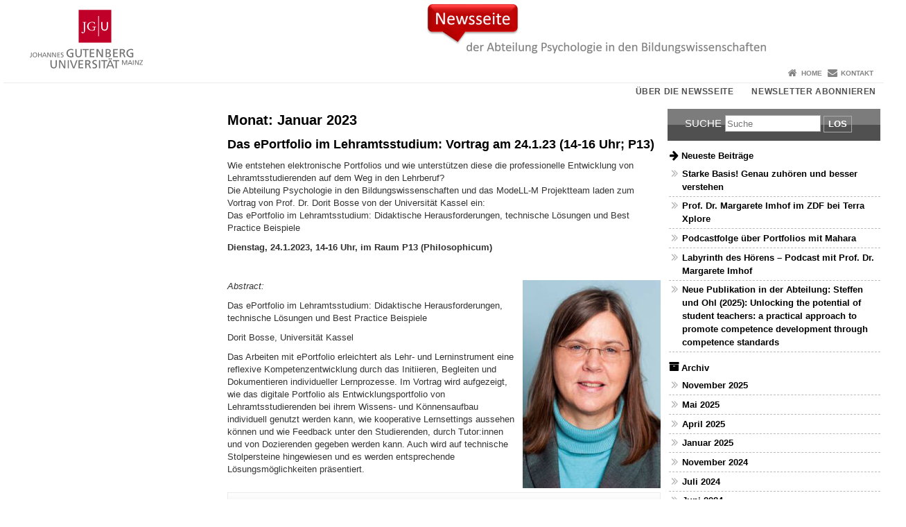

--- FILE ---
content_type: text/html; charset=UTF-8
request_url: https://www.blogs.uni-mainz.de/fb02-psych-bildung-news/2023/01/
body_size: 9704
content:
<!doctype html><html lang="de"><head><meta charset="UTF-8"><meta http-equiv="X-UA-Compatible" content="IE=edge"><meta name="viewport" content="width=device-width, initial-scale=1.0"><meta name="author" content="Johannes Gutenberg-Universität Mainz"><meta name="copyright" content="Johannes Gutenberg-Universität Mainz"><meta property="og:site_name" content="Johannes Gutenberg-Universität Mainz"><meta name="robots" content="index, follow, noarchive"><meta property="fb:pages" content="113785728679660"><link rel="pingback" href="https://www.blogs.uni-mainz.de/fb02-psych-bildung-news/xmlrpc.php"><link rel="profile" href="http://gmpg.org/xfn/11"><title>Januar | 2023 | FB 02 - Psychologie in den Bildungswissenschaften - News</title><link rel="shortcut icon" href="/favicon.ico"><link rel="icon" href="/favicon.ico"><meta name='robots' content='max-image-preview:large' />
<link rel='dns-prefetch' href='//blogs-cdn.uni-mainz.de' />
<style id='wp-img-auto-sizes-contain-inline-css' type='text/css'>
img:is([sizes=auto i],[sizes^="auto," i]){contain-intrinsic-size:3000px 1500px}
/*# sourceURL=wp-img-auto-sizes-contain-inline-css */
</style>
<link rel='stylesheet' id='jgu-style-css' href='https://blogs-cdn.uni-mainz.de/styles/jgu_style.css?ver=27fbd3461cb00105434b9b3caafb85513b97ef25' type='text/css' media='all' />
<style id='wp-block-library-inline-css' type='text/css'>
:root{--wp-block-synced-color:#7a00df;--wp-block-synced-color--rgb:122,0,223;--wp-bound-block-color:var(--wp-block-synced-color);--wp-editor-canvas-background:#ddd;--wp-admin-theme-color:#007cba;--wp-admin-theme-color--rgb:0,124,186;--wp-admin-theme-color-darker-10:#006ba1;--wp-admin-theme-color-darker-10--rgb:0,107,160.5;--wp-admin-theme-color-darker-20:#005a87;--wp-admin-theme-color-darker-20--rgb:0,90,135;--wp-admin-border-width-focus:2px}@media (min-resolution:192dpi){:root{--wp-admin-border-width-focus:1.5px}}.wp-element-button{cursor:pointer}:root .has-very-light-gray-background-color{background-color:#eee}:root .has-very-dark-gray-background-color{background-color:#313131}:root .has-very-light-gray-color{color:#eee}:root .has-very-dark-gray-color{color:#313131}:root .has-vivid-green-cyan-to-vivid-cyan-blue-gradient-background{background:linear-gradient(135deg,#00d084,#0693e3)}:root .has-purple-crush-gradient-background{background:linear-gradient(135deg,#34e2e4,#4721fb 50%,#ab1dfe)}:root .has-hazy-dawn-gradient-background{background:linear-gradient(135deg,#faaca8,#dad0ec)}:root .has-subdued-olive-gradient-background{background:linear-gradient(135deg,#fafae1,#67a671)}:root .has-atomic-cream-gradient-background{background:linear-gradient(135deg,#fdd79a,#004a59)}:root .has-nightshade-gradient-background{background:linear-gradient(135deg,#330968,#31cdcf)}:root .has-midnight-gradient-background{background:linear-gradient(135deg,#020381,#2874fc)}:root{--wp--preset--font-size--normal:16px;--wp--preset--font-size--huge:42px}.has-regular-font-size{font-size:1em}.has-larger-font-size{font-size:2.625em}.has-normal-font-size{font-size:var(--wp--preset--font-size--normal)}.has-huge-font-size{font-size:var(--wp--preset--font-size--huge)}.has-text-align-center{text-align:center}.has-text-align-left{text-align:left}.has-text-align-right{text-align:right}.has-fit-text{white-space:nowrap!important}#end-resizable-editor-section{display:none}.aligncenter{clear:both}.items-justified-left{justify-content:flex-start}.items-justified-center{justify-content:center}.items-justified-right{justify-content:flex-end}.items-justified-space-between{justify-content:space-between}.screen-reader-text{border:0;clip-path:inset(50%);height:1px;margin:-1px;overflow:hidden;padding:0;position:absolute;width:1px;word-wrap:normal!important}.screen-reader-text:focus{background-color:#ddd;clip-path:none;color:#444;display:block;font-size:1em;height:auto;left:5px;line-height:normal;padding:15px 23px 14px;text-decoration:none;top:5px;width:auto;z-index:100000}html :where(.has-border-color){border-style:solid}html :where([style*=border-top-color]){border-top-style:solid}html :where([style*=border-right-color]){border-right-style:solid}html :where([style*=border-bottom-color]){border-bottom-style:solid}html :where([style*=border-left-color]){border-left-style:solid}html :where([style*=border-width]){border-style:solid}html :where([style*=border-top-width]){border-top-style:solid}html :where([style*=border-right-width]){border-right-style:solid}html :where([style*=border-bottom-width]){border-bottom-style:solid}html :where([style*=border-left-width]){border-left-style:solid}html :where(img[class*=wp-image-]){height:auto;max-width:100%}:where(figure){margin:0 0 1em}html :where(.is-position-sticky){--wp-admin--admin-bar--position-offset:var(--wp-admin--admin-bar--height,0px)}@media screen and (max-width:600px){html :where(.is-position-sticky){--wp-admin--admin-bar--position-offset:0px}}

/*# sourceURL=wp-block-library-inline-css */
</style><style id='wp-block-paragraph-inline-css' type='text/css'>
.is-small-text{font-size:.875em}.is-regular-text{font-size:1em}.is-large-text{font-size:2.25em}.is-larger-text{font-size:3em}.has-drop-cap:not(:focus):first-letter{float:left;font-size:8.4em;font-style:normal;font-weight:100;line-height:.68;margin:.05em .1em 0 0;text-transform:uppercase}body.rtl .has-drop-cap:not(:focus):first-letter{float:none;margin-left:.1em}p.has-drop-cap.has-background{overflow:hidden}:root :where(p.has-background){padding:1.25em 2.375em}:where(p.has-text-color:not(.has-link-color)) a{color:inherit}p.has-text-align-left[style*="writing-mode:vertical-lr"],p.has-text-align-right[style*="writing-mode:vertical-rl"]{rotate:180deg}
/*# sourceURL=https://www.blogs.uni-mainz.de/fb02-psych-bildung-news/wp-includes/blocks/paragraph/style.min.css */
</style>
<style id='global-styles-inline-css' type='text/css'>
:root{--wp--preset--aspect-ratio--square: 1;--wp--preset--aspect-ratio--4-3: 4/3;--wp--preset--aspect-ratio--3-4: 3/4;--wp--preset--aspect-ratio--3-2: 3/2;--wp--preset--aspect-ratio--2-3: 2/3;--wp--preset--aspect-ratio--16-9: 16/9;--wp--preset--aspect-ratio--9-16: 9/16;--wp--preset--color--black: #000000;--wp--preset--color--cyan-bluish-gray: #abb8c3;--wp--preset--color--white: #ffffff;--wp--preset--color--pale-pink: #f78da7;--wp--preset--color--vivid-red: #cf2e2e;--wp--preset--color--luminous-vivid-orange: #ff6900;--wp--preset--color--luminous-vivid-amber: #fcb900;--wp--preset--color--light-green-cyan: #7bdcb5;--wp--preset--color--vivid-green-cyan: #00d084;--wp--preset--color--pale-cyan-blue: #8ed1fc;--wp--preset--color--vivid-cyan-blue: #0693e3;--wp--preset--color--vivid-purple: #9b51e0;--wp--preset--gradient--vivid-cyan-blue-to-vivid-purple: linear-gradient(135deg,rgb(6,147,227) 0%,rgb(155,81,224) 100%);--wp--preset--gradient--light-green-cyan-to-vivid-green-cyan: linear-gradient(135deg,rgb(122,220,180) 0%,rgb(0,208,130) 100%);--wp--preset--gradient--luminous-vivid-amber-to-luminous-vivid-orange: linear-gradient(135deg,rgb(252,185,0) 0%,rgb(255,105,0) 100%);--wp--preset--gradient--luminous-vivid-orange-to-vivid-red: linear-gradient(135deg,rgb(255,105,0) 0%,rgb(207,46,46) 100%);--wp--preset--gradient--very-light-gray-to-cyan-bluish-gray: linear-gradient(135deg,rgb(238,238,238) 0%,rgb(169,184,195) 100%);--wp--preset--gradient--cool-to-warm-spectrum: linear-gradient(135deg,rgb(74,234,220) 0%,rgb(151,120,209) 20%,rgb(207,42,186) 40%,rgb(238,44,130) 60%,rgb(251,105,98) 80%,rgb(254,248,76) 100%);--wp--preset--gradient--blush-light-purple: linear-gradient(135deg,rgb(255,206,236) 0%,rgb(152,150,240) 100%);--wp--preset--gradient--blush-bordeaux: linear-gradient(135deg,rgb(254,205,165) 0%,rgb(254,45,45) 50%,rgb(107,0,62) 100%);--wp--preset--gradient--luminous-dusk: linear-gradient(135deg,rgb(255,203,112) 0%,rgb(199,81,192) 50%,rgb(65,88,208) 100%);--wp--preset--gradient--pale-ocean: linear-gradient(135deg,rgb(255,245,203) 0%,rgb(182,227,212) 50%,rgb(51,167,181) 100%);--wp--preset--gradient--electric-grass: linear-gradient(135deg,rgb(202,248,128) 0%,rgb(113,206,126) 100%);--wp--preset--gradient--midnight: linear-gradient(135deg,rgb(2,3,129) 0%,rgb(40,116,252) 100%);--wp--preset--font-size--small: 13px;--wp--preset--font-size--medium: 20px;--wp--preset--font-size--large: 36px;--wp--preset--font-size--x-large: 42px;--wp--preset--spacing--20: 0.44rem;--wp--preset--spacing--30: 0.67rem;--wp--preset--spacing--40: 1rem;--wp--preset--spacing--50: 1.5rem;--wp--preset--spacing--60: 2.25rem;--wp--preset--spacing--70: 3.38rem;--wp--preset--spacing--80: 5.06rem;--wp--preset--shadow--natural: 6px 6px 9px rgba(0, 0, 0, 0.2);--wp--preset--shadow--deep: 12px 12px 50px rgba(0, 0, 0, 0.4);--wp--preset--shadow--sharp: 6px 6px 0px rgba(0, 0, 0, 0.2);--wp--preset--shadow--outlined: 6px 6px 0px -3px rgb(255, 255, 255), 6px 6px rgb(0, 0, 0);--wp--preset--shadow--crisp: 6px 6px 0px rgb(0, 0, 0);}:where(.is-layout-flex){gap: 0.5em;}:where(.is-layout-grid){gap: 0.5em;}body .is-layout-flex{display: flex;}.is-layout-flex{flex-wrap: wrap;align-items: center;}.is-layout-flex > :is(*, div){margin: 0;}body .is-layout-grid{display: grid;}.is-layout-grid > :is(*, div){margin: 0;}:where(.wp-block-columns.is-layout-flex){gap: 2em;}:where(.wp-block-columns.is-layout-grid){gap: 2em;}:where(.wp-block-post-template.is-layout-flex){gap: 1.25em;}:where(.wp-block-post-template.is-layout-grid){gap: 1.25em;}.has-black-color{color: var(--wp--preset--color--black) !important;}.has-cyan-bluish-gray-color{color: var(--wp--preset--color--cyan-bluish-gray) !important;}.has-white-color{color: var(--wp--preset--color--white) !important;}.has-pale-pink-color{color: var(--wp--preset--color--pale-pink) !important;}.has-vivid-red-color{color: var(--wp--preset--color--vivid-red) !important;}.has-luminous-vivid-orange-color{color: var(--wp--preset--color--luminous-vivid-orange) !important;}.has-luminous-vivid-amber-color{color: var(--wp--preset--color--luminous-vivid-amber) !important;}.has-light-green-cyan-color{color: var(--wp--preset--color--light-green-cyan) !important;}.has-vivid-green-cyan-color{color: var(--wp--preset--color--vivid-green-cyan) !important;}.has-pale-cyan-blue-color{color: var(--wp--preset--color--pale-cyan-blue) !important;}.has-vivid-cyan-blue-color{color: var(--wp--preset--color--vivid-cyan-blue) !important;}.has-vivid-purple-color{color: var(--wp--preset--color--vivid-purple) !important;}.has-black-background-color{background-color: var(--wp--preset--color--black) !important;}.has-cyan-bluish-gray-background-color{background-color: var(--wp--preset--color--cyan-bluish-gray) !important;}.has-white-background-color{background-color: var(--wp--preset--color--white) !important;}.has-pale-pink-background-color{background-color: var(--wp--preset--color--pale-pink) !important;}.has-vivid-red-background-color{background-color: var(--wp--preset--color--vivid-red) !important;}.has-luminous-vivid-orange-background-color{background-color: var(--wp--preset--color--luminous-vivid-orange) !important;}.has-luminous-vivid-amber-background-color{background-color: var(--wp--preset--color--luminous-vivid-amber) !important;}.has-light-green-cyan-background-color{background-color: var(--wp--preset--color--light-green-cyan) !important;}.has-vivid-green-cyan-background-color{background-color: var(--wp--preset--color--vivid-green-cyan) !important;}.has-pale-cyan-blue-background-color{background-color: var(--wp--preset--color--pale-cyan-blue) !important;}.has-vivid-cyan-blue-background-color{background-color: var(--wp--preset--color--vivid-cyan-blue) !important;}.has-vivid-purple-background-color{background-color: var(--wp--preset--color--vivid-purple) !important;}.has-black-border-color{border-color: var(--wp--preset--color--black) !important;}.has-cyan-bluish-gray-border-color{border-color: var(--wp--preset--color--cyan-bluish-gray) !important;}.has-white-border-color{border-color: var(--wp--preset--color--white) !important;}.has-pale-pink-border-color{border-color: var(--wp--preset--color--pale-pink) !important;}.has-vivid-red-border-color{border-color: var(--wp--preset--color--vivid-red) !important;}.has-luminous-vivid-orange-border-color{border-color: var(--wp--preset--color--luminous-vivid-orange) !important;}.has-luminous-vivid-amber-border-color{border-color: var(--wp--preset--color--luminous-vivid-amber) !important;}.has-light-green-cyan-border-color{border-color: var(--wp--preset--color--light-green-cyan) !important;}.has-vivid-green-cyan-border-color{border-color: var(--wp--preset--color--vivid-green-cyan) !important;}.has-pale-cyan-blue-border-color{border-color: var(--wp--preset--color--pale-cyan-blue) !important;}.has-vivid-cyan-blue-border-color{border-color: var(--wp--preset--color--vivid-cyan-blue) !important;}.has-vivid-purple-border-color{border-color: var(--wp--preset--color--vivid-purple) !important;}.has-vivid-cyan-blue-to-vivid-purple-gradient-background{background: var(--wp--preset--gradient--vivid-cyan-blue-to-vivid-purple) !important;}.has-light-green-cyan-to-vivid-green-cyan-gradient-background{background: var(--wp--preset--gradient--light-green-cyan-to-vivid-green-cyan) !important;}.has-luminous-vivid-amber-to-luminous-vivid-orange-gradient-background{background: var(--wp--preset--gradient--luminous-vivid-amber-to-luminous-vivid-orange) !important;}.has-luminous-vivid-orange-to-vivid-red-gradient-background{background: var(--wp--preset--gradient--luminous-vivid-orange-to-vivid-red) !important;}.has-very-light-gray-to-cyan-bluish-gray-gradient-background{background: var(--wp--preset--gradient--very-light-gray-to-cyan-bluish-gray) !important;}.has-cool-to-warm-spectrum-gradient-background{background: var(--wp--preset--gradient--cool-to-warm-spectrum) !important;}.has-blush-light-purple-gradient-background{background: var(--wp--preset--gradient--blush-light-purple) !important;}.has-blush-bordeaux-gradient-background{background: var(--wp--preset--gradient--blush-bordeaux) !important;}.has-luminous-dusk-gradient-background{background: var(--wp--preset--gradient--luminous-dusk) !important;}.has-pale-ocean-gradient-background{background: var(--wp--preset--gradient--pale-ocean) !important;}.has-electric-grass-gradient-background{background: var(--wp--preset--gradient--electric-grass) !important;}.has-midnight-gradient-background{background: var(--wp--preset--gradient--midnight) !important;}.has-small-font-size{font-size: var(--wp--preset--font-size--small) !important;}.has-medium-font-size{font-size: var(--wp--preset--font-size--medium) !important;}.has-large-font-size{font-size: var(--wp--preset--font-size--large) !important;}.has-x-large-font-size{font-size: var(--wp--preset--font-size--x-large) !important;}
/*# sourceURL=global-styles-inline-css */
</style>

<style id='classic-theme-styles-inline-css' type='text/css'>
/*! This file is auto-generated */
.wp-block-button__link{color:#fff;background-color:#32373c;border-radius:9999px;box-shadow:none;text-decoration:none;padding:calc(.667em + 2px) calc(1.333em + 2px);font-size:1.125em}.wp-block-file__button{background:#32373c;color:#fff;text-decoration:none}
/*# sourceURL=/wp-includes/css/classic-themes.min.css */
</style>
<link rel='stylesheet' id='jgu-jogustine_styles-css' href='https://www.blogs.uni-mainz.de/fb02-psych-bildung-news/wp-content/plugins/jgu-jogustine/dist/styles/blocks/styles.css?ver=1639498111' type='text/css' media='all' />
<link rel='stylesheet' id='jgu-jogustine-css' href='https://www.blogs.uni-mainz.de/fb02-psych-bildung-news/wp-content/plugins/jgu-jogustine/dist/styles/frontend.css?ver=1695716858' type='text/css' media='all' />
<link rel='stylesheet' id='jgu-tools-styles-css' href='https://www.blogs.uni-mainz.de/fb02-psych-bildung-news/wp-content/plugins/jgu-tools/css/styles.css?ver=6.9' type='text/css' media='all' />
<link rel='stylesheet' id='jgu-theme-style-css' href='https://www.blogs.uni-mainz.de/fb02-psych-bildung-news/wp-content/themes/jgu-theme/style.css?ver=6.9' type='text/css' media='all' />
<script type="text/javascript" src="https://www.blogs.uni-mainz.de/fb02-psych-bildung-news/wp-includes/js/jquery/jquery.min.js?ver=3.7.1" id="jquery-core-js"></script>
<script type="text/javascript" src="https://www.blogs.uni-mainz.de/fb02-psych-bildung-news/wp-includes/js/jquery/jquery-migrate.min.js?ver=3.4.1" id="jquery-migrate-js"></script>
<script type="text/javascript" src="https://www.blogs.uni-mainz.de/fb02-psych-bildung-news/wp-content/plugins/jgu-jogustine/dist/scripts/frontend.js?ver=1639498111" id="jgu-jogustine-js"></script>
<link rel="https://api.w.org/" href="https://www.blogs.uni-mainz.de/fb02-psych-bildung-news/wp-json/" /><script src="https://blogs-cdn.uni-mainz.de/scripts/jquery_bootstrap.min.js?v=d9f439a57360ff37542a806295fc90d533c8087b"></script></head><body class="grau"><a id="page_start"></a><a class="sr-only sr-only-focusable" href="#content">Zum Inhalt springen</a><div class="container"><header id="header_big" class="row"><a href="https://www.uni-mainz.de" target="_top"><span class="jgu_logo_image" id="jgu_logo" title="Johannes Gutenberg-Universität Mainz"><span class="sr-only">Johannes Gutenberg-Universität Mainz</span></span></a><a href="https://www.blogs.uni-mainz.de/fb02-psych-bildung-news/" title="FB 02 - Psychologie in den Bildungswissenschaften - News"><div style="height: 90px; overflow: hidden;"><img id="bereich_logo" src="https://www.blogs.uni-mainz.de/fb02-psych-bildung-news/files/2016/01/cropped-Kopf1.png" alt="FB 02 - Psychologie in den Bildungswissenschaften - News"></div></a></header><header id="header_small" class="row"><div class="col-xs-2"><a href="https://www.uni-mainz.de" target="_top"><span class="jgu_logo_small" id="jgu_logo_small" title="Johannes Gutenberg-Universität Mainz"><span class="sr-only">Johannes Gutenberg-Universität Mainz</span></span></a></div><div class="col-xs-8 text-center"><a href="https://www.blogs.uni-mainz.de/fb02-psych-bildung-news/"><span class="bereichsname_top2 text-center header_text_einzeilig">FB 02 - Psychologie in den Bildungswissenschaften - News</span></a></div><div class="col-xs-2 text-right"><nav id="nav_toggle" aria-label="Navigation anzeigen/verstecken"><a class="collapsed" href="#" title="Enter navigation" data-target="#nav_mobile" data-toggle="collapse"><span class="icon_mobile_nav icon_bars"><dfn class="sr-only">Navigation anzeigen/verstecken</dfn></span></a></nav></div></header><nav id="nav_meta" aria-label="Service-Navigation"><ul class="list-inline"><li class="icon icon_home"><a target="_top" href="https://www.blogs.uni-mainz.de/fb02-psych-bildung-news/" title="Home">Home</a></li><li class="icon icon_contact"><a target="_top" href="https://www.blogs.uni-mainz.de/fb02-psych-bildung-news/kontakt-2/" title="Kontakt">Kontakt</a></li></ul></nav><nav id="nav_main" aria-label="Haupt-Navigation"><!-- Level-1-Menue --><ul class="sf-menu list-inline"><li id="menu-item-21" class="menu-item menu-item-type-post_type menu-item-object-page menu-item-21"><a href="https://www.blogs.uni-mainz.de/fb02-psych-bildung-news/ueber-die-newsseite/">Über die Newsseite</a></li>
<li id="menu-item-59" class="menu-item menu-item-type-post_type menu-item-object-page menu-item-59"><a href="https://www.blogs.uni-mainz.de/fb02-psych-bildung-news/newsletter-abonnieren/">Newsletter abonnieren</a></li>
</ul><!-- Level-1-Menue --></nav><div id="nav_mobile" class="hidden-md hidden-lg hidden-sm collapse.in"><nav id="nav_meta_mobile" class="col-xs-12"><ul class="list-inline"><li class="icon icon_home"><a target="_top" href="https://www.blogs.uni-mainz.de/fb02-psych-bildung-news/" title="Home">Home</a></li><li class="icon icon_contact"><a target="_top" href="https://www.blogs.uni-mainz.de/fb02-psych-bildung-news/kontakt-2/" title="Kontakt">Kontakt</a></li></ul></nav><ul class="nav nav-tabs" role="tablist"><li  class="active"><a href="#menu1" role="tab" data-toggle="tab">Level 1</a></li></ul><div class="tab-content"><div id="menu1" class="tab-pane fade  active in"><nav id="nav_main_mobile" role="tablist" aria-multiselectable="true"><ul><li class="menueebene2off"><a title="Über die Newsseite" href="https://www.blogs.uni-mainz.de/fb02-psych-bildung-news/ueber-die-newsseite/">Über die Newsseite</a></li>
<li class="menueebene2off"><a title="Newsletter abonnieren" href="https://www.blogs.uni-mainz.de/fb02-psych-bildung-news/newsletter-abonnieren/">Newsletter abonnieren</a></li>
</ul></nav></div></div></div><main class="container editorcontent" role="main"><div id="spaltelinks" class="col-md-3 hidden-xs col-sm-3 editorcontent"><nav id="nav_left" aria-label="Seiten-Navigation"></nav><aside id="spaltelinks_unten" role="complementary"></aside></div><article id="spaltemitte" class="col-sm-9 col-md-6 editorcontent"><h1 class="page-title">Monat: <span>Januar 2023</span></h1><a id="content"></a><article id="post-1377" class="row row-margin post-1377 post type-post status-publish format-standard hentry category-allgemein"><h2 class="entry-title"><a href="https://www.blogs.uni-mainz.de/fb02-psych-bildung-news/2023/01/17/das-eportfolio-im-lehramtsstudium-vortrag-am-24-1-23-14-16-uhr-p13/" rel="bookmark">Das ePortfolio im Lehramtsstudium: Vortrag am 24.1.23 (14-16 Uhr; P13)</a></h2><div class="entry-content">
<p>Wie entstehen elektronische Portfolios und wie unterstützen diese die professionelle Entwicklung von Lehramtsstudierenden auf dem Weg in den Lehrberuf?<br />Die Abteilung Psychologie in den Bildungswissenschaften und das ModeLL-M Projektteam laden zum Vortrag von Prof. Dr. Dorit Bosse von der Universität Kassel ein:<br />Das ePortfolio im Lehramtsstudium: Didaktische Herausforderungen, technische Lösungen und Best Practice Beispiele</p>
<p><strong>Dienstag, 24.1.2023, 14-16 Uhr, im Raum P13 (Philosophicum)</strong></p>
<p>&nbsp;</p>
<p><img fetchpriority="high" decoding="async" class="alignright size-medium wp-image-1384" src="//www.blogs.uni-mainz.de/fb02-psych-bildung-news/files/2023/01/image-199x300.jpeg" alt="" width="199" height="300" /></p>
<p><em>Abstract:</em></p>
<p>Das ePortfolio im Lehramtsstudium: Didaktische Herausforderungen, technische Lösungen und Best Practice Beispiele</p>
<p>Dorit Bosse, Universität Kassel</p>
<p>Das Arbeiten mit ePortfolio erleichtert als Lehr- und Lerninstrument eine reflexive Kompetenzentwicklung durch das Initiieren, Begleiten und Dokumentieren individueller Lernprozesse. Im Vortrag wird aufgezeigt, wie das digitale Portfolio als Entwicklungsportfolio von Lehramtsstudierenden bei ihrem Wissens- und Könnensaufbau individuell genutzt werden kann, wie kooperative Lernsettings aussehen können und wie Feedback unter den Studierenden, durch Tutor:innen und von Dozierenden gegeben werden kann. Auch wird auf technische Stolpersteine hingewiesen und es werden entsprechende Lösungsmöglichkeiten präsentiert.</p>
</div><footer class="entry-footer"><span class="posted-on">Veröffentlicht am <time class="entry-date published updated" datetime="2023-01-17T09:31:44+01:00">17. Januar 2023</time></span> | <span class="cat-links">Veröffentlicht in  <a href="https://www.blogs.uni-mainz.de/fb02-psych-bildung-news/category/allgemein/" rel="category tag">Allgemein</a></span></footer></article></article><aside id="spalterechts" class="col-sm-9 col-sm-offset-3 col-md-3 col-md-offset-0" role="complementary"><div id="search-2" class="jgu_widget widget_search"><div class="jgu_widget jgu_quicksearch"><form method="get" action="https://www.blogs.uni-mainz.de/fb02-psych-bildung-news/" id="jgu_searchbox"><fieldset class="group"><legend>Suche im Inhalt</legend><label for="jgu_searchstring">Suche</label><input type="text" name="s" id="jgu_searchstring" class="text" maxlength="50" placeholder="Suche" required><button type="submit" class="submit" name="submit" id="jgu_searchsubmit" title="Los">Los</button></fieldset><input type="hidden" name="search_engine" value="internal"><input type="hidden" name="sitesearch" value="uni-mainz.de"></form></div></div>
		<div id="recent-posts-2" class="jgu_widget widget_recent_entries">
		<h2 class="headlineboxneutral">Neueste Beiträge</h2>
		<ul>
											<li>
					<a href="https://www.blogs.uni-mainz.de/fb02-psych-bildung-news/2025/11/03/starke-basis-genau-zuhoeren-und-besser-verstehen/">Starke Basis! Genau zuhören und besser verstehen</a>
									</li>
											<li>
					<a href="https://www.blogs.uni-mainz.de/fb02-psych-bildung-news/2025/05/19/prof-dr-margarete-imhof-im-zdf-bei-terra-xplore/">Prof. Dr. Margarete Imhof im ZDF bei Terra Xplore</a>
									</li>
											<li>
					<a href="https://www.blogs.uni-mainz.de/fb02-psych-bildung-news/2025/04/22/podcastfolge-ueber-portfolios-mit-mahara/">Podcastfolge über Portfolios mit Mahara</a>
									</li>
											<li>
					<a href="https://www.blogs.uni-mainz.de/fb02-psych-bildung-news/2025/04/02/labyrinth-des-hoerens-podcast-mit-prof-dr-margarete-imhof/">Labyrinth des Hörens &#8211; Podcast mit Prof. Dr. Margarete Imhof</a>
									</li>
											<li>
					<a href="https://www.blogs.uni-mainz.de/fb02-psych-bildung-news/2025/01/23/neue-publikation-in-der-abteilung-steffen-und-ohl-2025-unlocking-the-potential-of-student-teachers-a-practical-approach-to-promote-competence-development-through-competence-standards/">Neue Publikation in der Abteilung: Steffen und Ohl (2025): Unlocking the potential of student teachers: a practical approach to promote competence development through competence standards</a>
									</li>
					</ul>

		</div><div id="archives-2" class="jgu_widget widget_archive"><h2 class="headlineboxneutral">Archiv</h2>
			<ul>
					<li><a href='https://www.blogs.uni-mainz.de/fb02-psych-bildung-news/2025/11/'>November 2025</a></li>
	<li><a href='https://www.blogs.uni-mainz.de/fb02-psych-bildung-news/2025/05/'>Mai 2025</a></li>
	<li><a href='https://www.blogs.uni-mainz.de/fb02-psych-bildung-news/2025/04/'>April 2025</a></li>
	<li><a href='https://www.blogs.uni-mainz.de/fb02-psych-bildung-news/2025/01/'>Januar 2025</a></li>
	<li><a href='https://www.blogs.uni-mainz.de/fb02-psych-bildung-news/2024/11/'>November 2024</a></li>
	<li><a href='https://www.blogs.uni-mainz.de/fb02-psych-bildung-news/2024/07/'>Juli 2024</a></li>
	<li><a href='https://www.blogs.uni-mainz.de/fb02-psych-bildung-news/2024/06/'>Juni 2024</a></li>
	<li><a href='https://www.blogs.uni-mainz.de/fb02-psych-bildung-news/2024/04/'>April 2024</a></li>
	<li><a href='https://www.blogs.uni-mainz.de/fb02-psych-bildung-news/2024/02/'>Februar 2024</a></li>
	<li><a href='https://www.blogs.uni-mainz.de/fb02-psych-bildung-news/2023/11/'>November 2023</a></li>
	<li><a href='https://www.blogs.uni-mainz.de/fb02-psych-bildung-news/2023/07/'>Juli 2023</a></li>
	<li><a href='https://www.blogs.uni-mainz.de/fb02-psych-bildung-news/2023/06/'>Juni 2023</a></li>
	<li><a href='https://www.blogs.uni-mainz.de/fb02-psych-bildung-news/2023/05/'>Mai 2023</a></li>
	<li><a href='https://www.blogs.uni-mainz.de/fb02-psych-bildung-news/2023/03/'>März 2023</a></li>
	<li><a href='https://www.blogs.uni-mainz.de/fb02-psych-bildung-news/2023/02/'>Februar 2023</a></li>
	<li><a href='https://www.blogs.uni-mainz.de/fb02-psych-bildung-news/2023/01/' aria-current="page">Januar 2023</a></li>
	<li><a href='https://www.blogs.uni-mainz.de/fb02-psych-bildung-news/2022/11/'>November 2022</a></li>
	<li><a href='https://www.blogs.uni-mainz.de/fb02-psych-bildung-news/2022/10/'>Oktober 2022</a></li>
	<li><a href='https://www.blogs.uni-mainz.de/fb02-psych-bildung-news/2022/08/'>August 2022</a></li>
	<li><a href='https://www.blogs.uni-mainz.de/fb02-psych-bildung-news/2022/07/'>Juli 2022</a></li>
	<li><a href='https://www.blogs.uni-mainz.de/fb02-psych-bildung-news/2022/06/'>Juni 2022</a></li>
	<li><a href='https://www.blogs.uni-mainz.de/fb02-psych-bildung-news/2022/05/'>Mai 2022</a></li>
	<li><a href='https://www.blogs.uni-mainz.de/fb02-psych-bildung-news/2022/04/'>April 2022</a></li>
	<li><a href='https://www.blogs.uni-mainz.de/fb02-psych-bildung-news/2022/03/'>März 2022</a></li>
	<li><a href='https://www.blogs.uni-mainz.de/fb02-psych-bildung-news/2022/02/'>Februar 2022</a></li>
	<li><a href='https://www.blogs.uni-mainz.de/fb02-psych-bildung-news/2021/11/'>November 2021</a></li>
	<li><a href='https://www.blogs.uni-mainz.de/fb02-psych-bildung-news/2021/10/'>Oktober 2021</a></li>
	<li><a href='https://www.blogs.uni-mainz.de/fb02-psych-bildung-news/2021/09/'>September 2021</a></li>
	<li><a href='https://www.blogs.uni-mainz.de/fb02-psych-bildung-news/2021/08/'>August 2021</a></li>
	<li><a href='https://www.blogs.uni-mainz.de/fb02-psych-bildung-news/2021/07/'>Juli 2021</a></li>
	<li><a href='https://www.blogs.uni-mainz.de/fb02-psych-bildung-news/2021/06/'>Juni 2021</a></li>
	<li><a href='https://www.blogs.uni-mainz.de/fb02-psych-bildung-news/2021/05/'>Mai 2021</a></li>
	<li><a href='https://www.blogs.uni-mainz.de/fb02-psych-bildung-news/2021/04/'>April 2021</a></li>
	<li><a href='https://www.blogs.uni-mainz.de/fb02-psych-bildung-news/2021/03/'>März 2021</a></li>
	<li><a href='https://www.blogs.uni-mainz.de/fb02-psych-bildung-news/2021/02/'>Februar 2021</a></li>
	<li><a href='https://www.blogs.uni-mainz.de/fb02-psych-bildung-news/2021/01/'>Januar 2021</a></li>
	<li><a href='https://www.blogs.uni-mainz.de/fb02-psych-bildung-news/2020/11/'>November 2020</a></li>
	<li><a href='https://www.blogs.uni-mainz.de/fb02-psych-bildung-news/2020/10/'>Oktober 2020</a></li>
	<li><a href='https://www.blogs.uni-mainz.de/fb02-psych-bildung-news/2020/09/'>September 2020</a></li>
	<li><a href='https://www.blogs.uni-mainz.de/fb02-psych-bildung-news/2020/08/'>August 2020</a></li>
	<li><a href='https://www.blogs.uni-mainz.de/fb02-psych-bildung-news/2020/07/'>Juli 2020</a></li>
	<li><a href='https://www.blogs.uni-mainz.de/fb02-psych-bildung-news/2020/06/'>Juni 2020</a></li>
	<li><a href='https://www.blogs.uni-mainz.de/fb02-psych-bildung-news/2020/05/'>Mai 2020</a></li>
	<li><a href='https://www.blogs.uni-mainz.de/fb02-psych-bildung-news/2020/02/'>Februar 2020</a></li>
	<li><a href='https://www.blogs.uni-mainz.de/fb02-psych-bildung-news/2019/12/'>Dezember 2019</a></li>
	<li><a href='https://www.blogs.uni-mainz.de/fb02-psych-bildung-news/2019/11/'>November 2019</a></li>
	<li><a href='https://www.blogs.uni-mainz.de/fb02-psych-bildung-news/2019/10/'>Oktober 2019</a></li>
	<li><a href='https://www.blogs.uni-mainz.de/fb02-psych-bildung-news/2019/08/'>August 2019</a></li>
	<li><a href='https://www.blogs.uni-mainz.de/fb02-psych-bildung-news/2019/07/'>Juli 2019</a></li>
	<li><a href='https://www.blogs.uni-mainz.de/fb02-psych-bildung-news/2019/06/'>Juni 2019</a></li>
	<li><a href='https://www.blogs.uni-mainz.de/fb02-psych-bildung-news/2019/05/'>Mai 2019</a></li>
	<li><a href='https://www.blogs.uni-mainz.de/fb02-psych-bildung-news/2019/04/'>April 2019</a></li>
	<li><a href='https://www.blogs.uni-mainz.de/fb02-psych-bildung-news/2019/01/'>Januar 2019</a></li>
	<li><a href='https://www.blogs.uni-mainz.de/fb02-psych-bildung-news/2018/12/'>Dezember 2018</a></li>
	<li><a href='https://www.blogs.uni-mainz.de/fb02-psych-bildung-news/2018/11/'>November 2018</a></li>
	<li><a href='https://www.blogs.uni-mainz.de/fb02-psych-bildung-news/2018/10/'>Oktober 2018</a></li>
	<li><a href='https://www.blogs.uni-mainz.de/fb02-psych-bildung-news/2018/08/'>August 2018</a></li>
	<li><a href='https://www.blogs.uni-mainz.de/fb02-psych-bildung-news/2018/07/'>Juli 2018</a></li>
	<li><a href='https://www.blogs.uni-mainz.de/fb02-psych-bildung-news/2018/04/'>April 2018</a></li>
	<li><a href='https://www.blogs.uni-mainz.de/fb02-psych-bildung-news/2018/03/'>März 2018</a></li>
	<li><a href='https://www.blogs.uni-mainz.de/fb02-psych-bildung-news/2018/02/'>Februar 2018</a></li>
	<li><a href='https://www.blogs.uni-mainz.de/fb02-psych-bildung-news/2018/01/'>Januar 2018</a></li>
	<li><a href='https://www.blogs.uni-mainz.de/fb02-psych-bildung-news/2017/12/'>Dezember 2017</a></li>
	<li><a href='https://www.blogs.uni-mainz.de/fb02-psych-bildung-news/2017/10/'>Oktober 2017</a></li>
	<li><a href='https://www.blogs.uni-mainz.de/fb02-psych-bildung-news/2017/09/'>September 2017</a></li>
	<li><a href='https://www.blogs.uni-mainz.de/fb02-psych-bildung-news/2017/08/'>August 2017</a></li>
	<li><a href='https://www.blogs.uni-mainz.de/fb02-psych-bildung-news/2017/07/'>Juli 2017</a></li>
	<li><a href='https://www.blogs.uni-mainz.de/fb02-psych-bildung-news/2017/06/'>Juni 2017</a></li>
	<li><a href='https://www.blogs.uni-mainz.de/fb02-psych-bildung-news/2017/05/'>Mai 2017</a></li>
	<li><a href='https://www.blogs.uni-mainz.de/fb02-psych-bildung-news/2017/04/'>April 2017</a></li>
	<li><a href='https://www.blogs.uni-mainz.de/fb02-psych-bildung-news/2017/02/'>Februar 2017</a></li>
	<li><a href='https://www.blogs.uni-mainz.de/fb02-psych-bildung-news/2017/01/'>Januar 2017</a></li>
	<li><a href='https://www.blogs.uni-mainz.de/fb02-psych-bildung-news/2016/12/'>Dezember 2016</a></li>
	<li><a href='https://www.blogs.uni-mainz.de/fb02-psych-bildung-news/2016/11/'>November 2016</a></li>
	<li><a href='https://www.blogs.uni-mainz.de/fb02-psych-bildung-news/2016/10/'>Oktober 2016</a></li>
	<li><a href='https://www.blogs.uni-mainz.de/fb02-psych-bildung-news/2016/09/'>September 2016</a></li>
	<li><a href='https://www.blogs.uni-mainz.de/fb02-psych-bildung-news/2016/08/'>August 2016</a></li>
	<li><a href='https://www.blogs.uni-mainz.de/fb02-psych-bildung-news/2016/07/'>Juli 2016</a></li>
	<li><a href='https://www.blogs.uni-mainz.de/fb02-psych-bildung-news/2016/06/'>Juni 2016</a></li>
	<li><a href='https://www.blogs.uni-mainz.de/fb02-psych-bildung-news/2016/05/'>Mai 2016</a></li>
	<li><a href='https://www.blogs.uni-mainz.de/fb02-psych-bildung-news/2016/04/'>April 2016</a></li>
	<li><a href='https://www.blogs.uni-mainz.de/fb02-psych-bildung-news/2016/03/'>März 2016</a></li>
	<li><a href='https://www.blogs.uni-mainz.de/fb02-psych-bildung-news/2016/02/'>Februar 2016</a></li>
	<li><a href='https://www.blogs.uni-mainz.de/fb02-psych-bildung-news/2016/01/'>Januar 2016</a></li>
			</ul>

			</div><div id="categories-2" class="jgu_widget widget_categories"><h2 class="headlineboxneutral">Kategorien</h2>
			<ul>
					<li class="cat-item cat-item-1"><a href="https://www.blogs.uni-mainz.de/fb02-psych-bildung-news/category/allgemein/">Allgemein</a>
</li>
	<li class="cat-item cat-item-25"><a href="https://www.blogs.uni-mainz.de/fb02-psych-bildung-news/category/forschung/">Forschung</a>
</li>
	<li class="cat-item cat-item-5"><a href="https://www.blogs.uni-mainz.de/fb02-psych-bildung-news/category/lehr-und-lernforschung/">Lehr- und Lernforschung</a>
</li>
	<li class="cat-item cat-item-4"><a href="https://www.blogs.uni-mainz.de/fb02-psych-bildung-news/category/lehramtsstudium-jgu/">Lehramtsstudium JGU</a>
</li>
	<li class="cat-item cat-item-29"><a href="https://www.blogs.uni-mainz.de/fb02-psych-bildung-news/category/literaturhinweis/">Literaturhinweis</a>
</li>
	<li class="cat-item cat-item-31"><a href="https://www.blogs.uni-mainz.de/fb02-psych-bildung-news/category/praktikum/">Praktikum</a>
</li>
	<li class="cat-item cat-item-35"><a href="https://www.blogs.uni-mainz.de/fb02-psych-bildung-news/category/promotionskolleg-lehramt/">Promotionskolleg Lehramt</a>
</li>
	<li class="cat-item cat-item-6"><a href="https://www.blogs.uni-mainz.de/fb02-psych-bildung-news/category/studentische-forschungsprojekte-lehramt-jgu/">Studentische Forschungsprojekte Lehramt JGU</a>
</li>
	<li class="cat-item cat-item-3"><a href="https://www.blogs.uni-mainz.de/fb02-psych-bildung-news/category/tagung-und-weiterbildung/">Tagung und Weiterbildung</a>
</li>
			</ul>

			</div><div id="tag_cloud-2" class="jgu_widget widget_tag_cloud"><h2 class="headlineboxneutral">Schlagwörter</h2><div class="tagcloud"><a href="https://www.blogs.uni-mainz.de/fb02-psych-bildung-news/tag/3-fragen-an/" class="tag-cloud-link tag-link-17 tag-link-position-1" style="font-size: 17.837837837838pt;" aria-label="3 Fragen an... (11 Einträge)">3 Fragen an...</a>
<a href="https://www.blogs.uni-mainz.de/fb02-psych-bildung-news/tag/abteilung-psychologie-in-den-bildungswissenschaften/" class="tag-cloud-link tag-link-18 tag-link-position-2" style="font-size: 21.369369369369pt;" aria-label="Abteilung Psychologie in den Bildungswissenschaften (22 Einträge)">Abteilung Psychologie in den Bildungswissenschaften</a>
<a href="https://www.blogs.uni-mainz.de/fb02-psych-bildung-news/tag/antrittsvorlesung/" class="tag-cloud-link tag-link-33 tag-link-position-3" style="font-size: 8pt;" aria-label="Antrittsvorlesung (1 Eintrag)">Antrittsvorlesung</a>
<a href="https://www.blogs.uni-mainz.de/fb02-psych-bildung-news/tag/call-for-contributions/" class="tag-cloud-link tag-link-99 tag-link-position-4" style="font-size: 8pt;" aria-label="Call for Contributions (1 Eintrag)">Call for Contributions</a>
<a href="https://www.blogs.uni-mainz.de/fb02-psych-bildung-news/tag/demokratie-leben/" class="tag-cloud-link tag-link-93 tag-link-position-5" style="font-size: 8pt;" aria-label="Demokratie leben (1 Eintrag)">Demokratie leben</a>
<a href="https://www.blogs.uni-mainz.de/fb02-psych-bildung-news/tag/deutschlandfunk-kultur/" class="tag-cloud-link tag-link-78 tag-link-position-6" style="font-size: 8pt;" aria-label="Deutschlandfunk Kultur (1 Eintrag)">Deutschlandfunk Kultur</a>
<a href="https://www.blogs.uni-mainz.de/fb02-psych-bildung-news/tag/digitalisierung/" class="tag-cloud-link tag-link-52 tag-link-position-7" style="font-size: 8pt;" aria-label="Digitalisierung (1 Eintrag)">Digitalisierung</a>
<a href="https://www.blogs.uni-mainz.de/fb02-psych-bildung-news/tag/enthusiasmus/" class="tag-cloud-link tag-link-11 tag-link-position-8" style="font-size: 8pt;" aria-label="Enthusiasmus (1 Eintrag)">Enthusiasmus</a>
<a href="https://www.blogs.uni-mainz.de/fb02-psych-bildung-news/tag/forschung/" class="tag-cloud-link tag-link-20 tag-link-position-9" style="font-size: 22pt;" aria-label="Forschung (25 Einträge)">Forschung</a>
<a href="https://www.blogs.uni-mainz.de/fb02-psych-bildung-news/tag/forschungsfoerderung/" class="tag-cloud-link tag-link-28 tag-link-position-10" style="font-size: 8pt;" aria-label="Forschungsförderung (1 Eintrag)">Forschungsförderung</a>
<a href="https://www.blogs.uni-mainz.de/fb02-psych-bildung-news/tag/forschungswerkstatt/" class="tag-cloud-link tag-link-36 tag-link-position-11" style="font-size: 10.27027027027pt;" aria-label="Forschungswerkstatt (2 Einträge)">Forschungswerkstatt</a>
<a href="https://www.blogs.uni-mainz.de/fb02-psych-bildung-news/tag/gastvortrag/" class="tag-cloud-link tag-link-22 tag-link-position-12" style="font-size: 10.27027027027pt;" aria-label="Gastvortrag (2 Einträge)">Gastvortrag</a>
<a href="https://www.blogs.uni-mainz.de/fb02-psych-bildung-news/tag/haus-der-demokratie/" class="tag-cloud-link tag-link-90 tag-link-position-13" style="font-size: 8pt;" aria-label="Haus der Demokratie (1 Eintrag)">Haus der Demokratie</a>
<a href="https://www.blogs.uni-mainz.de/fb02-psych-bildung-news/tag/haus-des-erinnerns/" class="tag-cloud-link tag-link-59 tag-link-position-14" style="font-size: 8pt;" aria-label="Haus des Erinnerns (1 Eintrag)">Haus des Erinnerns</a>
<a href="https://www.blogs.uni-mainz.de/fb02-psych-bildung-news/tag/hochbegabung/" class="tag-cloud-link tag-link-19 tag-link-position-15" style="font-size: 8pt;" aria-label="Hochbegabung (1 Eintrag)">Hochbegabung</a>
<a href="https://www.blogs.uni-mainz.de/fb02-psych-bildung-news/tag/informationskompetenz/" class="tag-cloud-link tag-link-23 tag-link-position-16" style="font-size: 8pt;" aria-label="Informationskompetenz (1 Eintrag)">Informationskompetenz</a>
<a href="https://www.blogs.uni-mainz.de/fb02-psych-bildung-news/tag/interview/" class="tag-cloud-link tag-link-84 tag-link-position-17" style="font-size: 8pt;" aria-label="Interview (1 Eintrag)">Interview</a>
<a href="https://www.blogs.uni-mainz.de/fb02-psych-bildung-news/tag/johannes-gutenberg-universitaet/" class="tag-cloud-link tag-link-47 tag-link-position-18" style="font-size: 8pt;" aria-label="Johannes Gutenberg-Universität (1 Eintrag)">Johannes Gutenberg-Universität</a>
<a href="https://www.blogs.uni-mainz.de/fb02-psych-bildung-news/tag/lehrergesundheit/" class="tag-cloud-link tag-link-21 tag-link-position-19" style="font-size: 16.198198198198pt;" aria-label="Lehrergesundheit (8 Einträge)">Lehrergesundheit</a>
<a href="https://www.blogs.uni-mainz.de/fb02-psych-bildung-news/tag/lehrkraefte/" class="tag-cloud-link tag-link-12 tag-link-position-20" style="font-size: 15.567567567568pt;" aria-label="Lehrkräfte (7 Einträge)">Lehrkräfte</a>
<a href="https://www.blogs.uni-mainz.de/fb02-psych-bildung-news/tag/lehrmethoden/" class="tag-cloud-link tag-link-9 tag-link-position-21" style="font-size: 19.72972972973pt;" aria-label="Lehrmethoden (16 Einträge)">Lehrmethoden</a>
<a href="https://www.blogs.uni-mainz.de/fb02-psych-bildung-news/tag/lernferien/" class="tag-cloud-link tag-link-64 tag-link-position-22" style="font-size: 8pt;" aria-label="Lernferien (1 Eintrag)">Lernferien</a>
<a href="https://www.blogs.uni-mainz.de/fb02-psych-bildung-news/tag/phasenuebergreifende-kompetenz-entwicklung-in-der-lehrkraefteausbildung/" class="tag-cloud-link tag-link-30 tag-link-position-23" style="font-size: 10.27027027027pt;" aria-label="Phasenübergreifende Kompetenz-Entwicklung in der Lehrkräfteausbildung (2 Einträge)">Phasenübergreifende Kompetenz-Entwicklung in der Lehrkräfteausbildung</a>
<a href="https://www.blogs.uni-mainz.de/fb02-psych-bildung-news/tag/planspiel/" class="tag-cloud-link tag-link-14 tag-link-position-24" style="font-size: 15.567567567568pt;" aria-label="Planspiel (7 Einträge)">Planspiel</a>
<a href="https://www.blogs.uni-mainz.de/fb02-psych-bildung-news/tag/podcast/" class="tag-cloud-link tag-link-75 tag-link-position-25" style="font-size: 8pt;" aria-label="Podcast (1 Eintrag)">Podcast</a>
<a href="https://www.blogs.uni-mainz.de/fb02-psych-bildung-news/tag/praktikum/" class="tag-cloud-link tag-link-70 tag-link-position-26" style="font-size: 8pt;" aria-label="Praktikum (1 Eintrag)">Praktikum</a>
<a href="https://www.blogs.uni-mainz.de/fb02-psych-bildung-news/tag/praxiserfahrung/" class="tag-cloud-link tag-link-67 tag-link-position-27" style="font-size: 8pt;" aria-label="Praxiserfahrung (1 Eintrag)">Praxiserfahrung</a>
<a href="https://www.blogs.uni-mainz.de/fb02-psych-bildung-news/tag/preise-auszeichnungen/" class="tag-cloud-link tag-link-26 tag-link-position-28" style="font-size: 10.27027027027pt;" aria-label="Preise &amp; Auszeichnungen (2 Einträge)">Preise &amp; Auszeichnungen</a>
<a href="https://www.blogs.uni-mainz.de/fb02-psych-bildung-news/tag/psychologie/" class="tag-cloud-link tag-link-15 tag-link-position-29" style="font-size: 8pt;" aria-label="Psychologie (1 Eintrag)">Psychologie</a>
<a href="https://www.blogs.uni-mainz.de/fb02-psych-bildung-news/tag/schulentwicklung/" class="tag-cloud-link tag-link-55 tag-link-position-30" style="font-size: 8pt;" aria-label="Schulentwicklung (1 Eintrag)">Schulentwicklung</a>
<a href="https://www.blogs.uni-mainz.de/fb02-psych-bildung-news/tag/schulpraktika/" class="tag-cloud-link tag-link-8 tag-link-position-31" style="font-size: 10.27027027027pt;" aria-label="Schulpraktika (2 Einträge)">Schulpraktika</a>
<a href="https://www.blogs.uni-mainz.de/fb02-psych-bildung-news/tag/selbstreguliertes-lernen/" class="tag-cloud-link tag-link-27 tag-link-position-32" style="font-size: 13.045045045045pt;" aria-label="selbstreguliertes Lernen (4 Einträge)">selbstreguliertes Lernen</a>
<a href="https://www.blogs.uni-mainz.de/fb02-psych-bildung-news/tag/soziale-kognition/" class="tag-cloud-link tag-link-34 tag-link-position-33" style="font-size: 10.27027027027pt;" aria-label="Soziale Kognition (2 Einträge)">Soziale Kognition</a>
<a href="https://www.blogs.uni-mainz.de/fb02-psych-bildung-news/tag/stark-im-lehreralltag/" class="tag-cloud-link tag-link-32 tag-link-position-34" style="font-size: 11.783783783784pt;" aria-label="Stark im Lehreralltag (3 Einträge)">Stark im Lehreralltag</a>
<a href="https://www.blogs.uni-mainz.de/fb02-psych-bildung-news/tag/stress/" class="tag-cloud-link tag-link-41 tag-link-position-35" style="font-size: 8pt;" aria-label="Stress (1 Eintrag)">Stress</a>
<a href="https://www.blogs.uni-mainz.de/fb02-psych-bildung-news/tag/studium/" class="tag-cloud-link tag-link-44 tag-link-position-36" style="font-size: 8pt;" aria-label="Studium (1 Eintrag)">Studium</a>
<a href="https://www.blogs.uni-mainz.de/fb02-psych-bildung-news/tag/tag-der-bachelorarbeit/" class="tag-cloud-link tag-link-10 tag-link-position-37" style="font-size: 16.828828828829pt;" aria-label="Tag der Bachelorarbeit (9 Einträge)">Tag der Bachelorarbeit</a>
<a href="https://www.blogs.uni-mainz.de/fb02-psych-bildung-news/tag/tagung/" class="tag-cloud-link tag-link-96 tag-link-position-38" style="font-size: 8pt;" aria-label="Tagung (1 Eintrag)">Tagung</a>
<a href="https://www.blogs.uni-mainz.de/fb02-psych-bildung-news/tag/training/" class="tag-cloud-link tag-link-24 tag-link-position-39" style="font-size: 10.27027027027pt;" aria-label="Training (2 Einträge)">Training</a>
<a href="https://www.blogs.uni-mainz.de/fb02-psych-bildung-news/tag/uni-cum-praktikum/" class="tag-cloud-link tag-link-7 tag-link-position-40" style="font-size: 10.27027027027pt;" aria-label="Uni cum Praktikum (2 Einträge)">Uni cum Praktikum</a>
<a href="https://www.blogs.uni-mainz.de/fb02-psych-bildung-news/tag/workshop/" class="tag-cloud-link tag-link-87 tag-link-position-41" style="font-size: 10.27027027027pt;" aria-label="Workshop (2 Einträge)">Workshop</a>
<a href="https://www.blogs.uni-mainz.de/fb02-psych-bildung-news/tag/zuhoeren/" class="tag-cloud-link tag-link-13 tag-link-position-42" style="font-size: 19.099099099099pt;" aria-label="Zuhören (14 Einträge)">Zuhören</a></div>
</div></aside></main><footer id="main-footer" class="container"><div id="footer_pageinfos" class="col-sm-4"><span class="sr-only">Zusätzliche Informationen zu dieser Seite</span><ul class="list-inline"><li><dfn class="sr-only">Seiten-Name:</dfn>FB 02 - Psychologie in den Bildungswissenschaften - News</li></ul></div><div id="footer_social" class="col-sm-4"><ul><li class="icon_rss"><a href="https://www.blogs.uni-mainz.de/fb02-psych-bildung-news/feed/rss/"><dfn class="sr-only">RSS</dfn></a></li></ul></div><div id="footer_servicenav" class="col-sm-4"><ul class="list-inline"><li><a href="https://www.uni-mainz.de/datenschutz/" title="Datenschutz">Datenschutz</a></li><li><a href="https://organisation.uni-mainz.de/impressum/" title="Impressum">Impressum</a></li><li><a href="https://www.uni-mainz.de/barrierefreiheit/" title="Barrierefreiheit">Barrierefreiheit</a></li><li><a href="#page_start">Zum Seitenanfang</a></li></ul></div></footer></div><script src="https://blogs-cdn.uni-mainz.de/scripts/jgu.min.js?v=23c6de6f03b61cddf1f141502326ca2f44f02f6d"></script><script type="speculationrules">
{"prefetch":[{"source":"document","where":{"and":[{"href_matches":"/fb02-psych-bildung-news/*"},{"not":{"href_matches":["/fb02-psych-bildung-news/wp-*.php","/fb02-psych-bildung-news/wp-admin/*","/fb02-psych-bildung-news/files/*","/fb02-psych-bildung-news/wp-content/*","/fb02-psych-bildung-news/wp-content/plugins/*","/fb02-psych-bildung-news/wp-content/themes/jgu-theme/*","/fb02-psych-bildung-news/*\\?(.+)"]}},{"not":{"selector_matches":"a[rel~=\"nofollow\"]"}},{"not":{"selector_matches":".no-prefetch, .no-prefetch a"}}]},"eagerness":"conservative"}]}
</script>
        <!-- Piwik -->
        <script type="text/javascript">
            var pkBaseURL = (("https:" == document.location.protocol) ? "https://webstats.zdv.uni-mainz.de/piwik/" : "http://webstats.zdv.uni-mainz.de/piwik/");
            document.write(unescape("%3Cscript src='" + pkBaseURL + "piwik.js' type='text/javascript'%3E%3C/script%3E"));
        </script>
        <script type="text/javascript">
            try {
                var piwikTracker = Piwik.getTracker(pkBaseURL + "piwik.php", 11);
				// Nach Absprache mit Stabsstelle Rechtsangelegenheiten - Datenschutz
                // soll der Wiedererkennungscookie nur 7 Tage lang gespeichert werden
                piwikTracker.setVisitorCookieTimeout(604800);
// CustomVariable um die BlogID zu speichern.
                piwikTracker.setCustomVariable(1, 'blogid', '537', 'page');
                piwikTracker.trackPageView();
                piwikTracker.enableLinkTracking();
            } catch (err) {
            }
        </script>
        <noscript><p><img src="//webstats.zdv.uni-mainz.de/piwik/piwik.php?idsite=11" style="border:0" alt=""></p>
        </noscript>
        <!-- End Piwik Tracking Code -->
        <script type="text/javascript" src="https://blogs-cdn.uni-mainz.de/scripts/navigation.js?ver=7b9f26aa33dec6b815379c7dd579556ed8e835b4" id="jgu-theme-navigation-js"></script>
<script type="text/javascript" src="https://blogs-cdn.uni-mainz.de/scripts/skip-link-focus-fix.js?ver=5c8261dffb4f346e02aba4548c75df7c7ae0e663" id="jgu-theme-skip-link-focus-fix-js"></script>
</body></html>